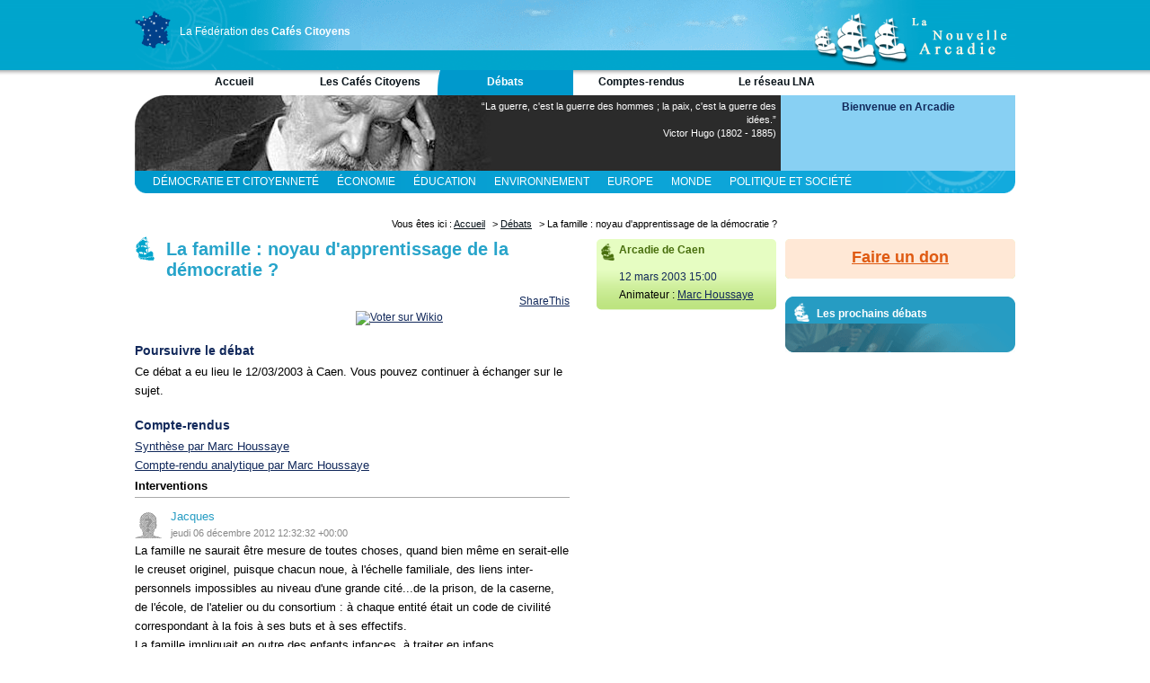

--- FILE ---
content_type: text/html; charset=utf-8
request_url: https://www.cafes-citoyens.fr/debats/283-la-famille-noyau-d-apprentissage-de-la-democratie-3
body_size: 13113
content:
<!DOCTYPE HTML PUBLIC "-//W3C//DTD HTML 4.01//EN" "http://www.w3.org/TR/html4/strict.dtd">
<html>
<head>
  <title>La famille : noyau d&#39;apprentissage de la démocratie ?</title>
  <meta http-equiv="content-type" content="text/html; charset=utf-8">
  <meta name="description" content="">
  <meta name="verify-v1" content="xOqWBDIyMNRDPnINrG8q1KK9gtvX5aaNp5THFt0CqoU=" >
  <meta name="y_key" content="4564718124e44160">
  <meta name="msvalidate.01" content="79AA27E8C2F0234F1B693CC70565139C" />
  <link rel="alternate" type="application/rss+xml" title="Débats" href="https://www.cafes-citoyens.fr/debats.rss" />
  <link rel="alternate" type="application/rss+xml" title="Comptes-rendus" href="https://www.cafes-citoyens.fr/comptes-rendus.rss" />
  <link rel="alternate" type="application/rss+xml" title="Podcast" href="https://www.cafes-citoyens.fr/audios.rss" />
  <link rel="stylesheet" href="/assets/application-19977281f0d30d4e2d2877b1a48fb161094259db2fbad12200aac444255694ce.css" />
  <link rel="shortcut icon" href="/favicon.ico">
    <script src="http://connect.facebook.net/fr_FR/all.js"></script>
  <script type="text/javascript" src="http://w.sharethis.com/button/sharethis.js#publisher=4e154090-8263-4a79-bdc4-de9a6001ae99&amp;type=website&amp;buttonText=Partager&amp;post_services=facebook%2Ctwitter%2Cemail%2Cwordpress%2Cblogger%2Clinkedin%2Cdelicious%2Cmyspace%2Cdigg%2Cgoogle_bmarks%2Cyahoo_bmarks%2Cwindows_live&amp;button=false"></script>

</head>
<body>
<div id="container">
    <div id="header">
      <div id="rosace">
        <div id="carte">
          <a href="/">
            <img src="/images/entete/france-reseau-arcadie_rayon.gif" alt="Le réseau des Arcadies" width="40" height="42">
          </a>
        </div>
        <div id="textereseau">
          <a href="/">La Fédération des <strong>Cafés Citoyens</strong></a>
        </div>
      </div>
      <div id="logo"></div>
    </div>
    <div id="navigation_haut">
      <ul><li>
  <a id="accueil" href="/">Accueil</a>
</li><li>
  <a id="les-cafes-citoyens" href="/les-cafes-citoyens">Les Cafés Citoyens</a>
</li><li>
  <a id="debats" class="selected" href="/debats">Débats</a>
</li><li>
  <a id="comptes-rendus" href="/comptes-rendus">Comptes-rendus</a>
</li><li>
  <a id="le-reseau-lna" href="/le-reseau-lna">Le réseau LNA</a>
</li></ul>
    </div>
    
    <div id="bandeau" class="hugo">
  <div id="citation">
      <p>“La guerre, c&#39;est la guerre des hommes ; la paix, c&#39;est la guerre des idées.”</p>
    <p class="auteur">Victor Hugo (1802 - 1885)</p>
  </div>
  <div id="connexion">


  <h4>Bienvenue en Arcadie</h4>
  <div class="boutons">

  </div>


</div>
</div>


<div id="sub-navigation" class="">
      <ul class="debats">
      <li class=&quot;active&quot;><a href="/categories/democratie-et-citoyennete/debats">Démocratie et Citoyenneté</a></li>
      <li><a href="/categories/economie/debats">Économie</a></li>
      <li><a href="/categories/education/debats">Éducation</a></li>
      <li><a href="/categories/environnement/debats">Environnement</a></li>
      <li><a href="/categories/europe/debats">Europe</a></li>
      <li><a href="/categories/monde/debats">Monde</a></li>
      <li><a href="/categories/politique-et-societe/debats">Politique et Société</a></li>
      <li><a href="/categories/religion-et-spiritualite/debats">Religion et Spiritualité</a></li>
      <li><a href="/categories/sciences/debats">Sciences</a></li>
    </ul>

</div>

      <div id="fildariane">
    Vous êtes ici : 
      <a href="/">Accueil</a> >
      <a href="/debats">Débats</a> >
    La famille : noyau d&#39;apprentissage de la démocratie ?
    </div>




    <div id="wrapper">

        <div id="content" class="content">

      


<div id="debat">
  <h1>La famille : noyau d&#39;apprentissage de la démocratie ?</h1>
  <div id="share">
  <div id="fb">
    <div id="fb-root"></div>
    <script>
      window.fbAsyncInit = function() {
        FB.init({appId: 'c90d37b051cc00372266f807e2a19747', status: true, cookie: true,
                 xfbml: true});
      };
      (function() {
        var e = document.createElement('script'); e.async = true;
        e.src = document.location.protocol +
          '//connect.facebook.net/fr_FR/all.js';
        document.getElementById('fb-root').appendChild(e);
      }());
    </script>
    <fb:like href="https://www.cafes-citoyens.fr/debats/283-la-famille-noyau-d-apprentissage-de-la-democratie-3" font="trebuchet ms" show_faces="false" width="300"></fb:like>
  </div>
  <div id="sharethis">
    <a id="ck_email" class="stbar chicklet" href="javascript:void(0);"><img src="http://w.sharethis.com/chicklets/email.gif" /></a>
    <a id="ck_facebook" class="stbar chicklet" href="javascript:void(0);"><img src="http://w.sharethis.com/chicklets/facebook.gif" /></a>
    <a id="ck_twitter" class="stbar chicklet" href="javascript:void(0);"><img src="http://w.sharethis.com/chicklets/twitter.gif" /></a>
    <a id="ck_sharethis" class="stbar chicklet" href="javascript:void(0);"><img src="http://w.sharethis.com/chicklets/sharethis.gif" />ShareThis</a>
    <script type="text/javascript">
    	var shared_object = SHARETHIS.addEntry({
    	title: document.title,
    	url: document.location.href
    });

    shared_object.attachButton(document.getElementById("ck_sharethis"));
    shared_object.attachChicklet("email", document.getElementById("ck_email"));
    shared_object.attachChicklet("facebook", document.getElementById("ck_facebook"));
    shared_object.attachChicklet("twitter", document.getElementById("ck_twitter"));
    </script>
  </div>
  <div id="wikio">
    <a href="http://www.wikio.fr/vote?url=https://www.cafes-citoyens.fr/debats/283-la-famille-noyau-d-apprentissage-de-la-democratie-3" target="_blank" title="Voter sur Wikio">
      <img src="http://www.wikio.fr/shared/img/vote/wikio4.gif" style="border:none;vertical-align:middle;" title="Voter sur Wikio"/>
    </a>
  </div>
</div>

  <div class="presentation">
    <p></p>
  </div>
    <div id="participer_debat">
      <h2>Poursuivre le débat</h2>
      <p>Ce débat a eu lieu le 12/03/2003 à Caen. Vous pouvez continuer à échanger sur le sujet.</p>
    </div>

      <h2>Compte-rendus</h2>
      <ul>
          <li><a href="/comptes-rendus/433-la-famille-noyau-d-apprentissage-de-la-democratie-2">Synthèse par Marc Houssaye</a></li>
          <li><a href="/comptes-rendus/271-la-famille-noyau-d-apprentissage-de-la-democratie">Compte-rendu analytique par Marc Houssaye</a></li>
      </ul>

  <h3>Interventions</h3>
  <div class="intervention">
    <a name="intervention-537"></a>
      <div class="infos">
        <img src="/images/_avatar_30.png" />
        <p class="nom">
          Jacques
        </p>
        <p class="date">
          jeudi 06 décembre 2012 12:32:32 +00:00
        </p>
      </div>
      <div class="contenu">
        <p>La famille ne saurait être mesure de toutes choses, quand bien même en serait-elle le creuset originel, puisque chacun noue, à l'échelle familiale, des liens inter-personnels impossibles au niveau d'une grande cité...de la prison, de la caserne, de l'école, de l'atelier ou du consortium : à chaque entité était un code de civilité correspondant à la fois à ses buts et à ses effectifs.
<br>La famille impliquait en outre des enfants infances, à traiter en infans.
<br>Enfin, les types de famille les plus vantés risquaient fort d'être les plus tarés : y naître, c'était y mourir !!!</p>
      </div>
      <form class="button_to" method="post" action="/interventions/537/signaler_abus"><button type="submit">Signaler un abus</button><input type="hidden" name="authenticity_token" value="HqV17f55jh7XusffizwJuNdI8OwoLZzEMM3aWZLJl7zNUvtaV4tSBfQkNwoR4tyE9EoTZKiWzddm6LbcIhwvXg" autocomplete="off" /></form>
  </div>
  <div class="intervention">
    <a name="intervention-538"></a>
      <div class="infos">
        <img src="/images/_avatar_30.png" />
        <p class="nom">
          Jacques
        </p>
        <p class="date">
          jeudi 06 décembre 2012 16:53:13 +00:00
        </p>
      </div>
      <div class="contenu">
        <p>La formule liberté-égalité-fraternité me semblait par trop individualiste pour fonder quelque lien ; historiquement, elle n'avait servi qu'à dessouder les bourbonniens...aussitôt remplacés par des napoléonnides, leurs neveux par alliance ; il semblait ici que les français n'étaient pas encore près de sortir d'affaires avec tous ces gentils gaullistes-pompidoliens-giscardiens- mittérandiens et autres sarkozistes, dans les bras desquels ils s'étaient tour-à-tour jetés, à leur insue, de leur plein gré !!!
<br>Autrement plus consistant me semblait ce beau principe communal qui ordonnait au commun de ne laisser personne dans la rue.
<br>Même le mouvement mutualiste avait pâle figure, en comparaison de l'idéal communal...qui concernait tout le monde, puisque personne ne pouvait décemment espèrer connaître ou échapper à sa propre fin-de-vie.
<br>Ici, ce qui manquait le plus, ce n'était pas l'argent : c'était les hommes !...? </p>
      </div>
      <form class="button_to" method="post" action="/interventions/538/signaler_abus"><button type="submit">Signaler un abus</button><input type="hidden" name="authenticity_token" value="APM58XZ6XFpLZEZQjCvNs4SyiCrOIVBzbfWTLhm-Qy4DLeoyJOUrRxeq3ctTAbufqQpIB8htnCJQcGSnHwjzbQ" autocomplete="off" /></form>
  </div>

<form class="formulaire couleurbleue sansfilet" id="new_intervention" action="/interventions" accept-charset="UTF-8" method="post"><input type="hidden" name="authenticity_token" value="3NhBm_C0F7yKLUFvcbcf45esVjXlZicrBStA1cYNRrOUVoZ4M4EUKlEgjcPbY0L8RXNC82fRlcPagWO7jMtImA" autocomplete="off" />
  <fieldset>
    <legend>Participer au débat</legend>
    <p class="hint">Les champ marqués d'une <strong>*</strong> sont obligatoires</p>
    <input value="283" autocomplete="off" type="hidden" name="intervention[debat_id]" id="intervention_debat_id" />
    <input type="hidden" name="return_path" id="return_path" value="/debats/283-la-famille-noyau-d-apprentissage-de-la-democratie-3" autocomplete="off" />
    <ul>
      <li>
        <label for="intervention_nom">Votre nom</label>
        <input required="required" type="text" name="intervention[nom]" id="intervention_nom" />
        
      </li>
      <li>
        <label for="intervention_email">Votre email</label>
        <input required="required" type="text" name="intervention[email]" id="intervention_email" />
        
      </li>
      <li>
        <label for="intervention_site">Votre site</label>
        <input type="text" name="intervention[site]" id="intervention_site" />
      </li>
      <li>
        <label for="intervention_texte">Votre intervention</label>
        <textarea required="required" name="intervention[texte]" id="intervention_texte" cols="50" rows="10">
</textarea>
        
      </li>
      <li>
        <div class="check-box-field required">
          <div class="input">
            <input name="intervention[charte]" type="hidden" value="0" autocomplete="off" /><input type="checkbox" value="1" name="intervention[charte]" id="intervention_charte" />
            <label for="intervention_charte">
              J'ai bien pris connaissance de la <a href="/le-reseau-lna/charte">Charte de La Nouvelle Arcadie</a><strong><sup>*</sup></strong>
</label>          </div>
        </div>
        
      </li>
    </ul>
  </fieldset>
  <input type="image" src="/assets/bouton_envoyer-7aef7cba21908d5a819c2c857001818749213e48a13149225b53e99da3f25c9b.png" alt="Envoyer" id="submit" />
</form>

  <div id="creer_compte">
    <p><strong>Marre de retaper vos coordonnées ? </strong><a href="/arcadiens/sign_up">Créez un compte !</a> Créer un compte permet d'être averti des nouvelles contributions, d'être reconnu et donc de ne pas avoir à taper ses coordonnées pour participer aux débats.</p>
  </div>


</div>

      </div>
    </div>
    
    
      <div id="navigation">
        
  <div class="navigation-arcadie navigation-debat">
    <h3><a href="/arcadies/caen">Arcadie de Caen</a></h3>
    <p><a href="/arcadies/caen">12 mars 2003 15:00</a></p>
      <span>Animateur : <a href="/arcadiens/943441318">Marc Houssaye</a></span>
  </div>
  
      
      </div>


  <div id="extra">

    
    <div class="dons">
  <h3><a href="http://dons.cafes-citoyens.fr/fr/dons/montant">Faire un don</a></h3>
</div>

  <div class="bloc_extra_agrandissable prochains_debats">
  <h3><span>Les prochains débats</span></h3>
  <div class="contenu">
    
  </div>
</div>


  </div>
  
  <div id="footer">
    <div id="footer_menu">
      <ul>
        <li><a href="/contacts/new">Nous contacter</a></li>
        <li><a href="/le-reseau-lna/charte">Charte de la Fédération</a></li>
        <li><a href="/credits">Crédits et mentions légales</a></li>
        <li class="rss">
          <a href="/le-reseau-lna/se-tenir-informe">Se tenir informé</a>
        </li>
      </ul>
    </div>
  </div>
  
</div>
  <script type="text/javascript">
  var gaJsHost = (("https:" == document.location.protocol) ? "https://ssl." : "http://www.");
  document.write(unescape("%3Cscript src='" + gaJsHost + "google-analytics.com/ga.js' type='text/javascript'%3E%3C/script%3E"));
  </script>
  <script type="text/javascript">
  try {
  var pageTracker = _gat._getTracker("UA-6909191-1");
  pageTracker._trackPageview();
  } catch(err) {}</script>
</body>
</html>

--- FILE ---
content_type: text/css
request_url: https://www.cafes-citoyens.fr/assets/application-19977281f0d30d4e2d2877b1a48fb161094259db2fbad12200aac444255694ce.css
body_size: 9670
content:


.cleaner {
    width: 1px;
    height: 1px;
    overflow: hidden;
    clear: both;
}

html, body, div, span, applet, object, iframe,
h1, h2, h3, h4, h5, h6, p, blockquote, pre,
a, abbr, acronym, address, big, cite, code,
del, dfn, em, font, img, ins, kbd, q, s, samp,
small, strike, strong, sub, sup, tt, var,
dl, dt, dd, ol, ul, li
fieldset, form, label, legend,
table, caption, tbody, tfoot, thead, tr, th, td {
    margin: 0;
    padding: 0;
    border: 0;
    outline: 0;
    font-weight: inherit;
    font-style: inherit;
    font-size: 100%;
    font-family: inherit;
    vertical-align: baseline;
}
/* remember to define focus styles! */
:focus {
    outline: 0;
}
body {
    line-height: 1;
    color: black;
    background: white;
}
ol, ul {
    list-style: none;
}
/* tables still need 'cellspacing="0"' in the markup */
table {
    border-collapse: separate;
    border-spacing: 0;
}
caption, th, td {
    text-align: left;
    font-weight: normal;
}
blockquote:before, blockquote:after,
q:before, q:after {
    content: "";
}
blockquote, q {
    quotes: "" "";
}
body {
    background:url(/images/entete/fond_bleu_ciel_mer.gif) repeat-x top;
    font:100% Arial,Helvetica,sans-serif;
    font-size:12px;
}
a {
    color: #981793;
    padding:9px;
}
h1, h2, h3, h4, h5, h6 {
    font-weight:bold;
    font-family:"Trebuchet MS", Helvetica, sans-serif;
    clear:both;
}
h1 {
    font-size:1.67em;
    margin-bottom:10px;
    padding:5px 0px 5px 35px;
}
h2 {
  font-size:14px;
  margin:10px 0 5px 0;
}
h3 {
  font-size:13px;
  margin:5px 0;
}
h4 {
  font-size:12px;
  margin:5px 0;
}
strong {
    font-weight:bold;
}
/* HEADER */

#header {
    font-family:Verdana,Arial,sans-serif;
    height:78px;
    background:url(/images/entete/fond_bleu_ciel_mer2.gif) no-repeat left top;
}

#rosace {
    float:left;
    width:300px;
    height:78px;
    background:url(/images/entete/rosace.gif) no-repeat top left;
}

#carte {
    float:left;
    width:40px;
    height:40px;
    padding-top:12px;
}

#textereseau {
    float:right;
    width:250px;
    height:40px;
    padding-top:18px;
    padding-bottom:20px;
}

#textereseau a {
    color:#FFFFFF;
    text-decoration:none;
    display:block;
    padding:10px 0px;
}

#logo {
    float:right;
    width:225px;
    height:78px;
    background:url(/images/entete/logo_nouvelle-arcadie.gif) no-repeat left top;
}

/* MENU HORIZONTAL GENERAL */

/*************************************/
#navigation_haut
{
    float:left;
    padding:0px 0px 0px 35px;
    background-color:#FFFFFF;
    width:944px;
/*    height:27px;*/
    background:url(/images/menus/haut/fond.png) repeat-x top left;
    font-family:"Trebuchet MS",Arial,sans-serif;
}

#navigation_haut ul {
    list-style: none;
    padding: 0px;
    margin: 0px 0px 0px 0px;
}

#navigation_haut li {
    float: left;
    font-weight: bold;
    text-transform:none;
    text-decoration:none;
}

#navigation_haut a {
    display: block;
    height: 22px;
    width: 151px;
    padding-top:6px;
    text-align: center;
    color:#061118;
    text-decoration:none;
}

#navigation_haut a:hover, #navigation_haut .selected {
    background-position:top left;
    background-repeat:no-repeat;
    color:#FFFFFF;
}


#accueil.selected, #accueil:hover,
#administration.selected, #administration:hover,
#site-public.selected, #site-public:hover,
#contacts-et-membres.selected, #contacts-et-membres:hover
{
    background-color:#005967;
    background-image:url(/images/menus/haut/bord_haut_gauche_005967.png);
    background-repeat:no-repeat;
}

#les-cafes-citoyens.selected, #les-cafes-citoyens:hover,
#arcadies.selected, #arcadies:hover,
#arcadies-et-actualites.selected, #arcadies-et-actualites:hover
{
    background-color:#80C31C;
    background-image:url(/images/menus/haut/bord_haut_gauche_80C31C.png);
    background-repeat:no-repeat;
}
#agenda-des-debats.selected, #agenda-des-debats:hover,
#debats.selected, #debats:hover
{
    background-color:#0099CC;
    background-image:url(/images/menus/haut/bord_haut_gauche_0099CC.png);
    background-repeat:no-repeat;
}
#comptes-rendus.selected, #comptes-rendus:hover
{
    background-color:#003366;
    background-image:url(/images/menus/haut/bord_haut_gauche_003366.png);
    background-repeat:no-repeat;
}
#le-reseau-lna.selected, #le-reseau-lna:hover,
#documents-du-reseau.selected, #documents-du-reseau:hover

{
    background-color:#D73006;
    background-image:url(/images/menus/haut/bord_haut_gauche_D73006.png);
    background-repeat:no-repeat;
}

#navigation_haut #accueilon a, #navigation_haut #moncafecitoyenon a, #navigation_haut #agendaon a, #navigation_haut #comptes-renduson a, #navigation_haut #charteon a, #navigation_haut #nouvelle-arcadieon a
{
    color:#FFFFFF;
}

/* SUB NAVIGATION */
#sub-navigation ul {
    padding-left:10px;
    height:25px;
}
#sub-navigation li {
    float:left;
}
#sub-navigation li a {
    display:block;
    height:15px;
    padding:5px 10px;
    text-transform:uppercase;
    text-decoration:none;
    font-family:"Trebuchet MS",Arial,sans-serif;
}
#sub-navigation ul.comptes-rendus {
    background:url(/images/fond-sub-navigation-comptes-rendus.png) top left repeat-x;
}
#sub-navigation ul.comptes-rendus a {
    color:#fff;
}
#sub-navigation ul.comptes-rendus li.active,
#sub-navigation ul.comptes-rendus li a:hover {
    background:#fff;
}
#sub-navigation ul.comptes-rendus li.active a,
#sub-navigation ul.comptes-rendus a:hover {
    color:#12295B;
}
#sub-navigation ul.debats {
    background:url(/images/fond-sub-navigation-debats.png) top left repeat-x;
}
#sub-navigation ul.debats a {
    color:#fff;
}
#sub-navigation ul.debats li.active,
#sub-navigation ul.debats li a:hover {
    background:#fff;
}
#sub-navigation ul.debats li.active a,
#sub-navigation ul.debats a:hover {
    color:#0099CC;
}

/* BANDEAU */ 
#bandeau {
    font-family:Verdana,Arial,sans-serif;
    clear:both;
    width:100%;
    height:84px;
}
.rousseau {
    background:url(/images/bandeau-rousseau.png) no-repeat top left;
}
.voltaire {
    background:url(/images/bandeau-voltaire.png) no-repeat top left;
}
.hugo {
    background:url(/images/bandeau-hugo.png) no-repeat top left;
}
.balzac {
    background:url(/images/bandeau-balzac.png) no-repeat top left;
}
.poussin {
    background:url(/images/bandeau-poussin.png) no-repeat top left;
}
.de-vinci {
    background:url(/images/bandeau-de-vinci.png) no-repeat top left;
}
.montesquieu {
    background:url(/images/bandeau-montesquieu.png) no-repeat top left;
}
.ciceron {
    background:url(/images/bandeau-ciceron.png) no-repeat top left;
}
.sieyes {
    background:url(/images/bandeau-sieyes.png) no-repeat top left;
}
.robespierre {
    background:url(/images/bandeau-robespierre.png) no-repeat top left;
}
.more {
    background:url(/images/bandeau-more.png) no-repeat top left;
}

#legende-photo-cafe {
    font-size:11px;
    float:left;
    text-align:right;
    width:260px;
    margin:0px;
    padding-left:450px;
    padding-top:20px;
    height:64px;
    color:#FFFFFF;
}

#legende-photo-cafe .titre {
    float:right;
    clear:right;
    text-align:right;
    color:#66b8ea;
    font-size:17px;
    font-weight:bold;
}

#citation {
    font-size:11px;
    float:left;
    text-align:right;
    width:330px;
    margin:0px;
    padding-left:384px;
    padding-top:5px;
    height:54px;
    color:#FFFFFF;
}

#citation .auteur {
    float:right;
    clear:right;
    color:#FFFFFF;
}

/* BLOC CONNECTION */
#connexion {
    height:84px;
    background-color:#88D0F3;
    float:right;
    width:261px;
    text-align:center;
}
#connexion h4 {
    font-size:12px;
    height:16px;
    color:#12295B;
    padding:1px 0px 3px 0px;
}
#connexion .boutons a {
    text-decoration:none;
}
#connexion a {
    padding:5px 10px 0px 10px;
    color:#12295B;
    font-weight:bold;
    font-family:"Trebuchet MS", Helvetica, sans-serif;
}
#connexion .connecte {
    background:url(/images/fd_bloc_connection_connecte.png) right top no-repeat;
}

/* FIL D'ARIANE */ 

#fildariane {
    font:0.9em Verdana,Arial,sans-serif;
    width:900px;
    height:18px;
    margin:0px;
    padding-top:3px;
    padding-bottom:0px;
    padding-left:0px;
    padding-right:265px;
    text-align:right;
    float:right;
}

#fildariane a {
    color:#061118;
    margin:0px;
    padding-top:0px;
    padding-bottom:0px;
    padding-left:0px;
    padding-right:5px;
}

/* CONTENUS */
#wrapper {
    float:left;
    width:100%;
}
#content {
    margin-right:486px;
    min-height:450px;
}
.content {
    padding:0px 10px 20px 0px;
}
.content p, .content ol, .content ul {
    line-height:160%;
    font-size:1.1em;
}
.content p {
    margin-top:15px;
}
.content ol {
    list-style:decimal inside;
}
a.en-savoir-plus, div.en-savoir-plus a {
    color:#27A4CA;
    font-weight:bold;
}
div.en-savoir-plus {
    margin-top:1em;
    text-align:right;
}
img.left {
    padding-right:15px;
    float:left;
}
img.right {
    padding-left:15px;
    float:right;
}
.content h1 {
    color:#27a4ca;
    background:url(/images/caravelle_27a4ca.gif) no-repeat top left;
}
.content h2 {
    color:#12295B;
    font-size:14px;
	padding-top:10px;
}
.center {
    text-align:center;
}

/* BANDE DROITE */ 

#menu-principal h1
{
    width:256px;
    height:21px;
    font-size:11px;
    color:#FFFFFF;
    margin:0;
    padding:3px 0 0 10px;
    background: url(/images/menus/navigationdroite/box_gen.png) no-repeat;
}

#menu-principal h1 a
{
    color:#FFFFFF;
    padding:0px;
    margin:0px;
    text-decoration:none;
}

#menu-principal h1.on {
    background: url(/images/menus/navigationdroite/box_genon.png) no-repeat;
}

#menu-principal h1.on a
{
    color:#000000;
    padding:0px;
    margin:0px;	
}

#container {
    text-align:left;
    width:980px;
    margin:0 auto;
}

p {
    line-height:1.4;
}

a {
    color:#12295b;
    padding:0px;
    margin:0px;
}

#content-page-g {
    float: left;
    width: 300px;
    margin-right: 10px;
    padding-left:33px;
    background: lightblue;
}
#content-page-d {
    float: right;
    width: 350px;
    padding:5px;
    margin-left: 10px;
    background: burlywood;
}

#middle
{
    margin:0px 90px 0px 90px;
}

.pays, .region
{
    padding:0px;
    margin:0px;
    width:714px;
    clear:both;
}

.pays .texte, .region .cafes
{
    float:left;
    padding:0 0px 0 0px;
    margin:0px 0px 0px 20px;
    width:340px;
}

.pays h2 {
    margin:20px 0;
}

.pays .carte, .region .carte
{
    float:left;
    margin:0px 0px 20px 30px;
}

.pays ul {
    float:left;
    margin:0 0 0 30px;
    width:340px;
}

.pays ul li {
    float:left;
    width:170px;
    margin:2px 0 2px 0;
}

.pays ul li a {
    display:block;
    padding:3px;
    width:160px;
}

.pays ul li a:hover {
    background-color:#80cef3;
    font-weight:bold;
    color:#082739;
}

.region h2 {
	font-size:14px;
	font-weight:bold;
	height:21px;
	color:#27a4ca;
	padding:5px 0px 5px 30px;
	margin:20px 0 10px 0px;
	background-repeat:no-repeat;
	background-position:top left;
}

.region .activite h2 {
	background-image:url(/images/caravelle_80c31c.png);
	color:#80c31c;
}

.region .ouverture-prochaine h2 {
	background-image:url(/images/caravelle_df5a12.png);
	color:#df5a12;
}

.region .en-cours-de-constitution h2 {
	background-image:url(/images/caravelle_8e8e8e.png);
	color:#8e8e8e;
}

.region .constitution p {
	margin-top:25px;
}

.region .aucun h2, .region .en-sommeil h2 {
	background-image:url(/images/caravelle_8e8e8e.png);
	color:#8e8e8e;
}

.region .aucun p, .region .en-sommeil p {
	margin-top:25px;
	padding-left:40px;
}

.region .aucun .participer {
padding:20px 0px 0px 40px;
text-align:center;	
}

.region .aucun img {
padding: 0px 20px;
}

.region ul{
	float:left;
	margin:0px 0px 0px 30px;
	width:300px;
}

.region ul li{
	float:left;
	width:150px;
	margin:2px 0 4px 0;
}

/*dl, dt, dd, ul, li {
    margin: 0;
    padding: 0;
    list-style-type: none;
}
*/
#menu {
    top: 0;
    left: 0;
}
#menu {
    width: 15em;
}
#menu dt {
    cursor: pointer;
    margin: 2px 0;;
    height: 20px;
    line-height: 20px;
    text-align: center;
    font-weight: bold;
    border: 1px solid gray;
    background: #ccc;
}
#menu dd {
    border: 1px solid gray;
}
#menu li {
    text-align: center;
    background: #fff;
}
#menu li a, #menu dt a {
    color: #000;
    text-decoration: none;
    display: block;
    border: 0 none;
    height: 100%;
}
#menu li a:hover, #menu dt a:hover {
    background: #eee;
}

#content-page {
    margin-right:266px;
    min-height:400px;
}

#navigation {
    float:left;
    width:200px;
    margin-left:-466px;
}

#extra {
    font-family:Verdana,Arial,sans-serif;
    font-size:0.9em;
    float:left;
    width:256px;
    margin-left:-256px;
    margin-top:0px;
    background:#FFFFFF;
}

/* BLOCS DANS NAVIGATION */ 
.navigation-accueil {
    width: 200px;
    margin:0 0px 15px 0px;
}
.navigation-accueil h3 {
    height:24px;
    padding:5px 10px 0 25px;
    font-size:12px;
    font-weight:bold;
    color:#27A4CA;
    background:url(/images/caravelle_e1f3fe-17x24.png) no-repeat top left;
}
.navigation-accueil li {
    color:#12295B;
    line-height:1.4;
}
.navigation-accueil li a {
    display:block;
    font-weight:bold;
    margin-top:3px;
}
.navigation-accueil span {
    font-size:0.9em;
}
.navigation-accueil span a {
    font-weight:normal;
    display:inline;
}

#navigation .derniers-meme-categorie {
    margin-bottom:15px;
}
#navigation .derniers-meme-categorie h2 {
    height:24px;
    padding:5px 10px 0 25px;
    font-weight:bold;
    color:#27A4CA;
    background:url(/images/caravelle_e1f3fe-17x24.png) no-repeat top left;
}
#navigation .derniers-meme-categorie li a {
    font-weight:bold;
}
#navigation .derniers-meme-categorie span {
    font-size:0.9em;
}

/* BLOCS DANS EXTRA */ 

.bloc_extra_petit {
    height:87px;
    margin:0 0 10px 0px;
    padding:7px 0px 0px 0px;
    clear:both;
}

.bloc_extra_petit .contenu {
    padding-left:35px;
}

.bloc_extra_petit h3 {
    font-size:12px;
    font-weight:bold;
    padding:0px 10px 0px 25px;
    margin:0px 0px 5px 10px;
}

.bloc_extra_grand {
    height:205px;
    margin:0px;
    padding:7px 0px 0px 0px;
    clear:both;
}

.bloc_extra_grand .contenu {
    padding-left:35px;
}

.bloc_extra_grand h3 {
    font-size:12px;
    font-weight:bold;
    padding:0px 10px 0px 25px;
    margin:0px 0px 0px 10px;
}

.bloc_extra_agrandissable {
    margin:0px 0px 5px 0px;
    clear:both;
}

.bloc_extra_agrandissable .contenu {
    padding: 0px 10px 15px 35px;
}

.bloc_extra_agrandissable h3 {
    font-size:12px;
    font-weight:bold;
    margin:0px 0px 5px 0px;
    padding:5px 10px 0px 35px;
}

.bloc_extra_agrandissable ul li {
    padding:2px 12px 2px 0px;
}
.bloc_extra_petit .contenu p,
.bloc_extra_grand .contenu p,
.bloc_extra_agrandissable .contenu p {
/*    text-align:justify;*/
}

#extra .auteur {
    font:12px Arial,Helvetica,sans-serif;
    margin-bottom:20px;
    background:url(/images/bloc-extra-default-bas.png) bottom center no-repeat #FFF4E3;
    padding:0 0 10px 0;
}
#extra .auteur .infos {
    margin:0;
    padding: 10px;
    text-align:left;
}
#extra .auteur h2 {
    height:24px;
    padding:10px 0 0 30px;
    margin-bottom:0;
    font-weight:bold;
    color:#df5a12;
    background:url(/images/bloc-extra-default-haut.png) no-repeat top center;
}
#extra .auteur p {
    margin: 0 0 1.5em 0;
}
#extra .auteur .nom-photo {
    overflow: hidden;
    margin-bottom: 10px;
}
#extra .auteur img {
    float:left;
    margin-right: 10px;
}
#extra .auteur .nom {
    font-weight:bold;
    font-size:1.167em;
}
#extra .auteur .description {
    margin: 0 0 10px 0;
}
#extra .auteur h3 {
    margin: 0 0 10px 0;
}
#extra .auteur .comptes-rendus li {
    margin-bottom: 5px;
}

/* BLOC SOUTENIR LNA */

.soutenir_lna{
margin-top:10px;
background:url(/images/accueil/soutenir_lna-citoyen.png) no-repeat top right;
}

.soutenir_lna h3{
height:25px;
color:#1b5b12;
background:url(/images/caravelle_soutenir_lna.png) no-repeat top left;
}

.soutenir_lna p{
color:#000000;
padding:10px 20px 15px 0px;
}

.soutenir_lna img{
padding:5px 0px 0px 25px;
}

/*ARCADIE*/
.arcadie {
    margin-bottom:10px;
}
.arcadie .presentation {
    margin-bottom: 10px;
}
.arcadie .presentation img {
    float:left;
    margin:5px 10px 10px 0;
}
.arcadie p {
    margin-top:5px;
}
.arcadie .facebook img {
    float:left;
    margin-right: 10px;
}
.arcadie .prochains-debats, .arcadie .derniers-comptes-rendus {
    clear:both;
}
.arcadie .prochains-debats h3, .arcadie .derniers-comptes-rendus h3 {
    color:#0f295b;
    padding-top:10px;
}
.arcadie .derniers-comptes-rendus li {
    margin-top:5px;
}
.navigation-arcadie {
    width: 200px;
    margin:0 0px 15px 0px;
}
.navigation-arcadie h3 {
    height:24px;
    padding:5px 10px 0 25px;
    font-size:12px;
    font-weight:bold;
    color:#27A4CA;
    background:url(/images/caravelle_e1f3fe-17x24.png) no-repeat top left;
}
.prochain-rendez-vous p {
    color:#12295B;
}
.prochain-rendez-vous .date {
    font-weight:bold;
}
.prochain-rendez-vous .titre {
    font-size:14px;
    font-weight:bold;
    padding:10px 0 0 0;
}
.prochain-rendez-vous .lieu {
    padding:10px 0 0 0;
}
.prochain-rendez-vous .affiche {
    margin:5px 0 0 0;
    padding:5px 0 0 25px;
    background:url(/images/pdf_fd_12295b.png) no-repeat left;
}
.prochain-rendez-vous a {
    color:#0f295b;
}
.derniers-comptes-rendus li {
    padding-top:3px;
    line-height:1.4;
}
.derniers-comptes-rendus li a {
    font-weight:bold;
    display:block;
}
.derniers-comptes-rendus li span {
    font-size:0.9em;
    color:#12295B;
}
.tous-les-comptes-rendus {
/*    font-weight:bold;*/
    font-size:1.1em;
}

/*  FORMULAIRE DANS CONTENU DROITE */

.content-page-d fieldset {
    margin-bottom: 1em;
    border: 0;
    width: auto;
    margin: 0.5em;
    /*background-color:#97AF12*/
}
.content-page-d fieldset p {
    padding: 0 0 0.75em 0.5em !important;
    padding: 0 0 0.35em 0.5em;
    clear: both;

}
.content-page-d legend {
    margin: 0 0 0.5em 0;
    padding: 0.3em;
    font: bold 0.9em Verdana, Arial, Helvetica, sans-serif;
    color: #FFD100;
    background-color:#97AF12 !important;
    background-color: none;
}
.content-page-d label.text {
    display: block;
    float: left;
    width: 40%;
    text-align: right; /* n'hésitez pas pas à aligner à gauche, c'est pas mal aussi */
    margin: 0 1em 0 0;
    padding: 0.1em;
    border-bottom: 1px solid #ABBF3B;
}
.content-page-d .radioCheck {
    margin: 0 1em 0 0.25em;	
}
.content-page-d input.text,
.content-page-d textarea {
    width: 40%;
    background-color: #FFD100;
    border: 0;
    margin-right: 0.25em;	

}
.content-page-d .envoy {
    margin: 1em 0;
    text-align: left;
}
.content-page-d .envoy label {
    border: 0;	
}
.content-page-d hr {
    visibility: hidden;
    clear: both;
}
.content-page-d span.note {
    font-size: 0.75em;
}
.content-page-d span.warning {
    font-weight: bold;
    font-size: 1.3em;
    color: #fff;
}
.content-page-d .nobr {
    white-space: nowrap;
}
.content-page-d a {
    text-decoration: none;
    color: #666666;
}

/* BLOC ACCES DIRECT SUR PAGE D'ACCUEIL */ 

#acces_direct
{
    padding:5px 0 0 0;
    background-color:#12295b;
    /*background-image:url(/../images/accueil/haut_bloc_bleu_fonce_12295b.gif);
    background-repeat:no-repeat;
    background-position:top left;*/
}

.titre_acces_direct
{
    font-size:12px;
    font-weight:bold;
    color:#FFFFFF;
    padding:0 10px 5px 25px;
    background:url(/images/fleche_ffffff_fd_12295b.gif) top left no-repeat;
}

.france
{
    background:url(/images/france_fd_12295b.png) top left no-repeat;
}

/* BLOC DERNIER COMPTE-RENDU SUR PAGE D'ACCUEIL */

#dernier_cr {
    clear:both;
    margin:0;
    padding:20px 0 0px 0px;
}

.titre_dernier_cr
{
    font-size:12px;
    font-weight:bold;
    color:#FFFFFF;
    padding:0 10px 5px 25px;
    background-image:url(/images/compte-rendu_fd_12295b.gif);
    background-repeat:no-repeat;
    background-position:top left;
}

.intitule_dernier_cr
{
    margin:0;
    padding:5px 5px 5px 15px;
}

.intitule_dernier_cr a
{
    color:#FFFFFF;
    text-decoration:none;
}


.liste_cr, .liste_cr a
{
    font-size:12px;
    font-weight:normal;
    color:#FFFFFF;
    text-decoration:none;
}

/* BLOC VOIR CALENDRIER DES DEBATS SUR PAGE CAFE CITOYEN */

.texte_calendrier {
    clear:both;
    margin-top:33px;
    height:60px;
    padding-top:0px;
    padding-left:0px;
    padding-bottom:0px;
}

.texte_calendrier
{
    font-size:12px;
    font-weight:bold;
    color:#FFFFFF;
    padding-top:5px;
    padding-left:25px;
    padding-bottom:5px;
    padding-right:10px;
    background-image:url(/images/agenda_fd_81cef3.png);
    background-repeat:no-repeat;
    background-position:top left;
}

.texte_calendrier a
{
    color:#FFFFFF;
    text-decoration:none;
}

/* EXTRA */
#extra .dons {
    font:12px Arial,Helvetica,sans-serif;
    margin-bottom:20px;
    background:url(/images/dons-bas.png) bottom center no-repeat #ffe8d6;
    padding:0 0 10px 0;
}
#extra .dons h3 {
    height:24px;
    text-align:center;
    padding-top:10px;
    margin-bottom:0;
    font-size:18px;
    font-weight:bold;
    color:#df5a12;
    background:url(/images/dons-haut.png) no-repeat top center;
}
#extra .dons h3 a {
    display:block;
    color:#df5a12;
}

.extra_menu {
    background-color:#e1f3fe;
}
.extra_menu .contenu {
    padding:0;
}
.extra_menu h3 {
/*    margin:0px;*/
    padding:14px 0 0 19px;
    background: url(/images/menus/navigationdroite/box_nav_top_bg.png) no-repeat;
}

.extra_menu h3 span {
    display:block;
    padding-bottom:8px;
    background: url(/images/menus/navigationdroite/menue-head-sep.png) no-repeat left bottom;
}

.extra_menu ul {
    list-style:none;	
    margin:0px !important;
    background: url(/images/menus/navigationdroite/box_nav_bottom_bg.png) no-repeat left bottom;
    height:1%;
    padding:6px 0 20px 0;
}

.extra_menu ul ul {
    padding-bottom:0;
}

.extra_menu ul li {
    padding:0 10px 0 19px;
    font-size:1.0em;
    line-height:1.2em;
}

.extra_menu ul li a, .extra_menu ul ul li a {
    padding:3px 0 4px 0;
    height:1%;
    display:block;
    color:#000000;
    background:#e1f3fe url(/images/menus/navigationdroite/menue-sep.png) no-repeat left bottom;	
}

.extra_menu ul li span, .extra_menu ul ul li span {
    padding:3px 0 4px 0;
    font-weight:bold;
    height:1%;
    display:block;
    color:#000000;	
    background:#e1f3fe url(/images/menus/navigationdroite/menue-sep.png) no-repeat left bottom;	
}

.extra_menu ul li a span {
    margin-top:4px;
}


.extra_menu .back {
    display:block;
    margin-left:20px;
    background:#fff;
}

.extra_menu .back a {
    background: none;
    color:#000000;	
}

.extra_menu ul ul {
    background:none;
}

/* PROCHAINS CAFES CITOYENS */

#extra .prochains_debats {
    background: url(/images/prochains_debats_bas.png) no-repeat left bottom;
    background-color:#269cc3;
}

#extra .prochains_debats h3 {
    height:30px;
    background: url(/images/prochains_debats_haut.png) no-repeat;
    padding-top:12px;
    color:#FFFFFF;
}

#extra .prochains_debats ul li {
    padding-bottom:7px;
}

#extra .prochains_debats ul li a {
    color:#FFFFFF;
    display:block;
    margin:0px 0px 0px -20px;
    font-size:12px;
}

#extra .prochains_debats ul li a:hover {
    color:#81d9e3;
}

#extra .prochains_debats p {
    font-weight:bold;
}

#extra .prochains_debats img {
    padding:7px 0px 0px 15px;
}

/* ARCADIENS */
#extra .arcadiens {
	background: url(/images/contributeurs_bas.png) no-repeat left bottom;
    background-color:#e6fdc2;
}

#extra .arcadiens h3 {
    background: url(/images/contributeurs_haut.png) no-repeat;
    padding-top:12px;
    color:#0E5D01;
}
#extra .arcadiens p {
    font-weight:bold;
}

/* AGENDA D'UN CAFE */

.agenda_cafe {
    background: url(/images/agenda_selection_bas.png) no-repeat left bottom;
    background-color:#269cc3;
}

.agenda_cafe h1 {
    height:18px;
    background: url(/images/agenda_selection_haut.png) no-repeat;
    padding-top:12px;
    color:#FFFFFF;
}

.agenda_cafe ul li {
    padding-bottom:7px;
}

.agenda_cafe ul li a {
    color:#FFFFFF;
    display:block;
    margin:0px 0px 0px 0px;
    font-weight:bold;
    font-size:12px;
}

.agenda_cafe ul li a:hover {
    color:#12295b;
}

/* BLOC FIL D'ARIANE GEOGRAPHIQUE */

.fil_ariane_geographique {
    background:url(/images/fond_fil_ariane_geographique.png) no-repeat top left;
    padding-left:31px;
}

.fil_ariane_geographique ul {
    list-style:none;
}

.fil_ariane_geographique ul li {
    font-weight: bold;
    color:#12295b;
    height:15px;
}

.fil_ariane_geographique ul li a {
    display:block;
    padding:0px 0px 0px 20px;
    text-align:left;
    color:#12295b;
    text-decoration:underline;
}

.fil_ariane_geographique #fil_geo_france a {
    background-image:url(/images/picto_france.png);
    background-repeat:no-repeat;
    background-position:left center;
}
.fil_ariane_geographique #fil_geo_region a {
    background-image:url(/images/picto_region.png);
    background-repeat:no-repeat;
    background-position:left center;
}
.fil_ariane_geographique #fil_geo_ville {
    background-image:url(/images/picto_ville.png);
    background-repeat:no-repeat;
    background-position:left center;
}

/* BLOC CREER CAFE - REJOINDRE LNA */

#extra .creer_cafe {
    background:url(/images/fond_creer_cafe.png) no-repeat top right;
}
#extra .creer_cafe h3 {
    height:25px;
    color:#651400;
    padding-top:5px;
    background:url(/images/caravelle_creer_cafe.png) no-repeat top left;
}
#extra .creer_cafe p {
    color:#000000;
    padding:10px 10px 15px 0px;
}
#extra .creer_cafe img {
    padding:5px 0px 0px 25px;
}

/* BLOCS NEWSLETTER */ 

.newsletter {
    background: url(/images/fond_newsletter.png) no-repeat left top;
}

.newsletter h1 {
    color:#142b5c;
    background:url(/images/caravelle_newsletter.png) no-repeat top left;
}

.newsletter #email {
    margin-bottom:3px;
    width:186px;
}

.newsletter #sabonner {
    padding-left:60px;
}

/* BLOCS RECHERCHE */ 

.recherche {
    background: url(/images/fond_rechercher.png) no-repeat left top;
}

.recherche h1 {
    color:#142b5c;
    height:25px;
    background:url(/images/caravelle_rechercher.png) no-repeat top left;
}

.recherche #mot-clef {
    margin-bottom:3px;
    width:186px;
}

.recherche #rechercher {
    padding-left:50px;
}

/* BLOC CAFES DE LA REGION*/
#extra .cafes_region {
    background:url(/images/cafes_region_bas.png) no-repeat bottom left;
    background-color:#80c31c;
}
#extra .cafes_region h3 {
    height:30px;
    color:#FFFFFF;
    background:url(/images/cafes_region_haut.png) no-repeat top left;
}
#extra .cafes_region ul li a {
    margin:0px 0px 0px 0px;
    display:block;
    font-weight:bold;
}
#extra .cafes_region ul li a:hover {
    color:#FFFFFF;
}

/* BLOC SEMAINE DES CAFES */
#extra .semaine_cafes {
	background: url(/images/contributeurs_bas.png) no-repeat left bottom;
    background-color:#e6fdc2;
    margin-bottom:20px;
}
#extra .semaine_cafes h3 {
    background: url(/images/contributeurs_haut.png) no-repeat;
    padding-top:12px;
    color:#0E5D01;
}
#extra p.en-savoir-plus {
    text-align:right;
}

/* AGENDA */ 

.agenda {
    clear:both;
    padding:0px 10px 20px 25px;
}

.agenda .date {
    font-size:12px;
    color:#8e8e8e;
    padding-bottom:10px;
}

.agenda .description {
    margin-bottom:10px;
}

.agenda .affiche {
    margin-top:20px;
    padding:8px 5px 2px 25px;
    float:right;
    width:225px;
    height:30px;
    background:url(/images/calendrier/affiche_pdf.png) no-repeat top left;
}

/* BLOC CONTENT DANS DIV CONTENT */ 

.bloc_f8e7aa_content {
    float:right;
    width:490px;
    min-height:100px;
    margin:0 20px 5px 0;
    background: url(/images/f8e7aa_bas.png) no-repeat left bottom;
    background-color:#f8e7aa;
}

.bloc_f8e7aa_content h5 {
    margin:0px;
    padding:10px 0 10px 10px;
    color:#FF6600;
    font-size:12px;
    background-color:#f8e7aa;
    background: url(/images/f8e7aa_haut.png) no-repeat;
}

/* COMPTES-RENDUS */
.date {
  color:#888;
}

#content-gauche, #content-droite {
    width: 350px;
}
#content-gauche {
    float:left;
}
#content-droite {
    float:right;
}
#content-page .bloc_content_cr {
    margin:0px 15px 5px 5px;
    width:338px;
    float:left;
}
#content-page .bloc_content_cr .contenu {
    padding: 0px 0px 15px 35px;
}
#content-page .bloc_content_cr h1{
    font-size:12px;
    font-weight:bold;
    margin:0px 0px 0px 0px;
    padding:5px 10px 0px 35px;
}
#content-page .bloc_content_cr ul li{
    padding:2px 12px 2px 0px;
}
.comptes-rendus_cafe {
    background: url(/images/agenda_selection_bas.png) no-repeat left bottom;
    background-color:#269cc3;
}
.comptes-rendus_cafe h1 {
    height:25px;
    background: url(/images/agenda_selection_haut.png) no-repeat;
    padding-top:5px;
    padding-bottom:15px;
    color:#FFFFFF;
}
.comptes-rendus_cafe ul li {
    padding-bottom:7px;
}
.comptes-rendus_cafe ul li a {
    color:#FFFFFF;
    display:block;
    margin:0px 0px 0px 0px;
    font-weight:bold;
    font-size:12px;
}
.comptes-rendus_cafe ul li a:hover {
    color:#12295b;
}
.compte-rendu h2 {
    clear:none;
}
.compte-rendu p {
    margin-top:15px;
}
.compte-rendu .date {
    font-size:12px;
    color:#000;
    padding-bottom:10px;
}
.compte-rendu .lirecr {
    padding:0px 5px 2px 25px;
    float:right;
    width:200px;
    line-height:12px;
    background-repeat:no-repeat;
    background-position:top left;
}
.compte-rendu .lirecr ul {
    margin:0;
    font-size:1em;
    line-height:1.2;
}
.compte-rendu .lirecr1 {
    background-image:url(/images/bouton_lire_cr1.png);
    height:23px;
    padding-top:8px;
}
.compte-rendu .lirecr2 {
    background-image:url(/images/bouton_lire_cr2.png);
    height:30px;
    padding-top:1px;
}
#content-page .presentation .nb-total-cr {
    margin-top:15px;
}
#content-page .presentation .nb-total-cr span{
    font-size:33px;
    width:200px;
    height:70px;
    padding:5px 10px 1px 10px;
    background: url(/images/sous-nb-total-cr.png) no-repeat left bottom;
    color:#FFFFFF;
}
#content-page .presentation{
    background-color:#FFFFFF;
}
#content-page .presentation ul li {
    padding-bottom:7px;
}
#content-page .presentation ul li a{
    color:#12295b;
    display:block;
    margin:0px 0px 0px 0px;
    font-weight:bold;
    font-size:12px;
}
#content-page .presentation ul li a:hover{
    color:#FFFFFF;
}
#content-page .derniers_cr{
    background: url(/images/cr_derniers_cr_bas.png) no-repeat left bottom;
    background-color:#d2ff8e;
}
#content-page .derniers_cr h1{
    height:25px;
    background: url(/images/cr_derniers_cr_haut.png) no-repeat;
    padding-top:8px;
    padding-bottom:3px;
    color:#12295b;
}
#content-page .derniers_cr ul li {
    padding-bottom:7px;
}
#content-page .derniers_cr ul li a{
    color:#12295b;
    display:block;
    margin:0px 0px 0px 0px;
    font-weight:bold;
    font-size:12px;
}
#content-page .arcadies{
    background: url(/images/cr_arcadies_bas.png) no-repeat left bottom;
    background-color:#5debdc;
    padding-bottom:15px;
}
#content-page .arcadies h1{
    height:25px;
    background: url(/images/cr_arcadies_haut.png) no-repeat;
    padding-top:8px;
    padding-bottom:3px;
    color:#001d39;
}
#content-page .arcadies ul li {
    padding-bottom:7px;
    float:left;
}
#content-page .arcadies ul li a{
    color:#001d39;
    display:block;
    margin:0px 0px 0px 0px;
    font-weight:bold;
    font-size:12px;
}
#content-page .categories{
    background: url(/images/cr_thematique_bas.png) no-repeat left bottom;
    background-color:#98d8ff;
    padding-bottom:15px;
}
#content-page .categories h1{
    height:25px;
    background: url(/images/cr_thematique_haut.png) no-repeat;
    padding-top:8px;
    padding-bottom:3px;
    color:#181f24;
}
#content-page .categories ul li {
    padding-bottom:7px;
    float:left;
}
#content-page .categories ul li a{
    color:#181f24;
    display:block;
    margin:0px 0px 0px 0px;
    font-weight:bold;
    font-size:12px;
}
#content-page .annees{
    background: url(/images/cr_annees_bas.png) no-repeat left bottom;
    background-color:#d1dfe7;
    padding-bottom:15px;
}
#content-page .annees h1{
    height:25px;
    background: url(/images/cr_annees_haut.png) no-repeat;
    padding-top:8px;
    padding-bottom:3px;
    color:#084b74;
}
#content-page .annees ul li {
    padding-bottom:7px;
    float:left;
}
#content-page .annees ul li a{
    color:#084b74;
    display:block;
    margin:0px 0px 0px 0px;
    font-weight:bold;
    font-size:12px;
}
.lire-cr-analytique {
    margin-top:10px;
}
.lire-cr-analytique a {
    font-size:1.1em;
}
.lire-cr-synthetiques {
    border:1px dashed #27A4CA;
    background:#E3F5FA;
    margin:5px 0;
}
.lire-cr-synthetiques h4, .lire-cr-synthetiques p, .lire-cr-synthetiques ul {
    text-align:center;
    color:#12295B;
}
.lire-cr-synthetiques p {
    margin-top:5px;
}
.lien {
    padding:5px 0;
}
.lien label {
    font-family:"Trebuchet MS", Helvetica, sans-serif;
    font-weight:bold;
}
.lien input {
    margin-left:5px;
    width:550px;
}
.compte-rendu .infos {
    text-align:right;
    color:#666;
}
.compte-rendu .infos h4, .compte-rendu h5 {
    font-weight:normal;
}
/* DEBATS */
.dernier-debat {
    margin:0 10px 5px 0;
    width:335px;
    height:150px;
    float:left;
}
.dernier-debat a {
    text-decoration:none;
}
.dernier-debat h3 {
    font-size:1.3em;
}
.dernier-debat p.entete {
    margin:0;
    background: url(/images/caravelle-verte.png) no-repeat left;
    padding:8px 0 3px 25px;
}
.dernier-debat p.entete a {
    font-weight:bold;
    color:#466D0B;
}
.dernier-debat p.continuer {
    margin:0;
}
.dernier-debat p.continuer a {
    color:#1A5385;
    font-size:1.1em;
}
.debat-passe {
    padding:5px 0;
}
.debat-passe h3 {
    margin:0;
    font-size:1.2em;
}
.debat-passe a {
    text-decoration:none;
}
.debat-passe p {
    margin:0;
}
div#creer_compte {
	background:#FFEBDE url(/images/pub-creation-compte-bas.png) no-repeat scroll left bottom;
}
div#creer_compte p{
	background:url(/images/pub-creation-compte-haut.png) no-repeat scroll left top;
	padding:3px 20px 3px 20px;
}

/* LE RESEAU -  ACCUEIL*/
#bienvenue-en-arcadie .large {
    background:url(/images/fd-reseau-bloc.jpg) no-repeat scroll left top;
    float:left;
    margin:10px 0px 10px 0px;
    padding-left:10px;
    width:694px;
}
#bienvenue-en-arcadie .small {
    background:url(/images/fd-reseau-demi_bloc.jpg) no-repeat scroll left top;
    float:left;
    width:330px;
    margin:10px 10px 10px 0;
    padding-left:10px;
}
#bienvenue-en-arcadie div p img {
    padding:5px 10px 0 0;
    float:left;
}
#bienvenue-en-arcadie h2 {
    background:url(/images/caravelle_082b3f-fd-e3f2fa.png) no-repeat scroll left top;
    padding-left:25px;
    height:25px;
}
#bienvenue-en-arcadie p {
    padding-right:5px;
}

#content-page p.video{
	margin-top:0px;
	padding-top:4px;
}

#content-page p.video.date{
	font-size:0.9em;
}


/* LE RESEAU - EQUIPE */
.bloc-profil {
    background:url(/images/bloc-profil.png) no-repeat scroll left top;
    float:left;
    margin:10px 5px 10px 5px;
    padding:10px;
    width:200px;
    height:150px;
}
.bloc-profil h2 {
    clear:left;
    margin-top:20px;
}
.bloc-profil p {
    margin:0;
    line-height:1.2;
    text-align:left;
    font-size:1em;
/*    color:#888;*/
}
.vcard .tel .type, .vcard .org {
    display:none;
}

/* LE RESEAU - ANIMATEURS - REDACTEURS */
.arcadien img{
	padding-right:10px;
}
.arcadien {
	text-align:center;
	padding:10px 10px;
	float:left;
	width:150px;
	height:122px;
}
.arcadien p {
	margin:0;
	font-size:12px;
}

/* LE RESEAU - CREER CAFE */
#creer-cafe-citoyen ul {
    list-style:inside disc;
}

/* LE RESEAU - SEMAINE DES CAFES */
#navigation .logo {
    margin-bottom:10px;
}
#navigation .logo a {
    display:block;
    text-indent:-9999px;
    width:150px;
}
#navigation .partenaires, #navigation .facebook {
    margin:5px 15px;
}
#navigation .partenaires h2 {
    padding-top:10px;
}
#navigation .partenaires .devenir-partenaire {
    display:block;
    padding-top:10px;
    text-align:center;
    font-weight:bold;
}
#navigation .facebook a {
    background:url(/images/facebook-150x56.jpg) left top no-repeat;
    height:56px;
}
#navigation .ffmjc a {
    background:url(/images/ffmjc-100x210.png) left top no-repeat;
    height:210px;
}
#navigation .cjdes a {
    background:url(/images/cjdes-100x123.png) left top no-repeat;
    height:125px;
}
#navigation .fcs a {
    background:url(/images/fcs-100x99.png) left top no-repeat;
    height:100px;
}
#navigation .emn a {
    background:url(/images/emn-100x100.png) left top no-repeat;
    height:100px;
}
#navigation .agoravox a {
    background:url(/images/agoravox-150x43.png) left top no-repeat;
    height:43px;
}
#navigation .colibris a {
    background:url(/images/colibris-150x64.jpg) left top no-repeat;
    height:64px;
}
#navigation .lagedefaire a {
    background:url(/images/lagedefaire-150x42.jpg) left top no-repeat;
    height:42px;
}
#navigation .ecolocafe a {
    background:url(/images/ecolocafe-150x100.jpg) left top no-repeat;
    height:100px;
}
#navigation .compagnie-alterego a {
    background:url(/images/compagnie-alterego-150x120.jpg) left top no-repeat;
    height:120px;
}
#navigation .parolesdecitoyens a {
    background:url(/images/parolesdecitoyens-150x44.jpg) left top no-repeat;
    height:44px;
}
#navigation .ofqj a {
    background:url(/images/ofqj-150x162.jpg) left top no-repeat;
    height:162px;
}

/* CREDITS */
#credits p {
    margin-top:5px;
}

/* PIED DE PAGE */

#footer {
    background:#FFFFFF;
    height:55px;
    margin-bottom:20px;
    background-image:url(/images/pied_de_page/fond_degrade.gif);
    background-repeat:repeat-x;
    background-position:top left;
    clear:left;
    width:100%;
}

#footer_menu {
    float:left;
    height:55px;
    width:895px;
    padding-top:7px;
    line-height:17px;
    padding-left:85px;
    background-image:url(/images/pied_de_page/caravelle.gif);
    background-repeat:no-repeat;
    background-position:top left;
    margin-top:0px;
    color:#031437;
}

#footer p {
    margin:0;
    padding:5px 10px;
}
#footer a {
    display:inline;
    color:#C6D5FD;
    height:17px;
    padding:0px;
}

#footer_menu ul {
    width:855px;
    margin:0;
    list-style:none;
    margin:0;
}

#footer_menu ul li {
    float:left;
    margin-right:20px;
    padding-right:4px;
    padding-top:3px;
    padding-bottom:0px;
    padding-left:4px;
    font-size:9px;
}

#footer_menu ul li a {
    text-decoration:none;
    color:#031437;
    font-size:11px;
    font-family: Verdana,Arial,Tahoma,sans-serif;
    font-weight:normal;
    height:17px;
    padding:0px;
}

#footer_menu ul li a:hover {
    text-decoration:underline;
    height:17px;
}

#footer_menu .rss a {
    display:block;
    background:url(/images/rss.gif) center left no-repeat;
    padding-left:40px;
}

/* SE TENIR INFORME */
#se-tenir-informe .service {
    width:300px;
    height:200px;
    float:left;
    margin:0 0 20px 20px;
/*    border:1px solid red;*/
}
#se-tenir-informe h2 {
    padding:0;
    text-align:center;
    font-size:1.5em;
}
#se-tenir-informe h2 a {
    text-decoration:none;
}
#se-tenir-informe .rss h2 {
    color:#DB722F;
}
#se-tenir-informe .podcast h2 a {
    color:#834DA7;
}
#se-tenir-informe .facebook h2 a {
    color:#3B5898;
}
#se-tenir-informe .twitter h2 a {
    color:#4DC1D9;
}
#se-tenir-informe .icon {
    width:100px;
    height:100px;
    margin:0 auto;
}
#se-tenir-informe .icon a {
    display:block;
    width:100px;
    height:100px;
    margin:0 auto;
    text-indent:-9999px;
}
#se-tenir-informe .rss .icon {
    background:url(/images/rss-100x100.png) top center no-repeat;
}
#se-tenir-informe .podcast .icon {
    background:url(/images/podcast-100x100.png) top center no-repeat;
}
#se-tenir-informe .facebook .icon {
    background:url(/images/facebook-100x100.png) top center no-repeat;
}
#se-tenir-informe .twitter .icon {
    background:url(/images/twitter-100x100.png) top center no-repeat;
}
#se-tenir-informe p, #se-tenir-informe li {
    text-align:center;
}

/* FORMULAIRES */
.formulaire {
    padding-bottom:5px;
    margin-bottom:20px;
    text-align:left;
}
.formulaire fieldset {
    clear:both;
    border:1px solid #00a5cc;
    margin:10px 10px 0px 0px;
    padding:5px 20px 0px 0px;
}
.sansfilet fieldset {
    border:0px;
}
.formulaire legend {
    border:0pt none;
    color:#12295b;
    font-size:15px;
    line-height:28px;
    margin:0 0 0 10px;
    text-indent:50px;
    width:100%;
    font-weight:bold;
}
.formulaire ul {
    margin-left:60px;
}
#debat .formulaire ul {
    margin-left:0;
}
#debat .formulaire p.hint {
    margin-left:20px;
}
#debat .formulaire legend {
    text-indent:20px;
}
#debat #submit {
    margin-left:20px;
}
.formulaire ul li {
    padding:5px 0px 5px 20px;
}
.formulaire label {
    display:inline;
    padding:2px 0px;
}
.formulaire .radio-fields label {
    display:inline;
}
.formulaire .radio-fields .fieldWithErrors {
    display:inline;
}
.formulaire .text-field input {
    width:400px;
}
.formulaire ul li.select_recherche {
    width:150px;
    padding:0px 3px 0px 2px;
    float:left;
}
#seconnecter, #modifier, #ajouter {
    padding:15px 0px 15px 150px;
}
.formulaire #rechercher {
    padding:7px 0px 15px 15px;
}
.formulaire.couleurbleue {
    background:url(/images/fond_formulaire_couleurbleue_bas.png) bottom left no-repeat;
    background-color:#e1f1fa;
}
.formulaire.couleurbleue legend {
    background:url(/images/fond_formulaire_couleurbleue_haut.png) top left no-repeat;
}
.formulaire.couleurbleue legend#roles {
    background:none;
}
.formulaire.couleurbleue fieldset {
    border-color:#12295b;
}
.check-box-field label, .check-box-field .input {
    display:inline;
}
.required strong, .hint strong {
    color:red;
    margin-left:3px;
}
p.hint {
    line-height:1;
    color:#666;
    margin:5px 0 5px 80px;
}
#submit {
    margin-left:80px;
}
.fieldWithErrors input, .fieldWithErrors textarea {
    border:2px solid #DD4F00;
    background-color: #fdf3f3
}
.formError {
    clear:both;
    font-weight:bold;color:#DD4F00;
}
/* arcadiens */
#arcadien img {
	float:left;
	padding:0 10px 10px 0;
}
#arcadien p {
	margin:0;
}

/* ADMIN */
/* page d'accueil */
#content-page .bloc_accueil_admin {
    padding:5px 20px 0px 5px;
    margin:10px 0px 0px 10px;
    width:300px;
    height:260px;
    float:left;
}
#content-page .bloc_accueil_admin h2{
    color:#181f24;
}
#content-page .bloc_accueil_admin a {
    float:right;
    padding-bottom:5px;
	clear:both;
}
#content-page .bloc_accueil_admin span a {
    float:left;
}
#content-page .bloc_accueil_admin p {
	clear:both;
}
#content-page .bloc_accueil_admin p.texte {
	padding:0 0 15px 3px;
	
}
#content-page .bloc_accueil_admin p a {
	padding-top:10px;
}
/* comptes-rendus */
.comptes-rendus .liste-comptes-rendus li {
    clear:both;
    line-height:2em;
}
.comptes-rendus .liste-comptes-rendus .button-to {
    float:left;
}
.comptes-rendus .choix-annee li, .debats .choix-annee li {
    float:left;
    padding:5px 10px;
    font-size:1.5em;
    font-weight:bold;
}
.nouveau {
    margin:20px 0 10px 0;
    padding-top:1px;
    background:url(/images/add.png) no-repeat;
    width:200px;
}
.nouveau a {
    display:block;
    padding-left:20px;
    font-size:1.1em;
    font-weight:bold;
}
.clear { clear:both;}

/* debats */
.debat-categorie-submit {
    display:none;
}
#podcast ol {
    list-style:decimal inside;
}
#podcast p, #podcast li {
    padding-top:10px;
}

/* interventions */
#interventions td.auteur {
    font-size:1em;
}
#interventions td.auteur {
    width:20%;
}
#interventions td.intervention {
    width:55%;
}
#interventions td {
    border-top:1px #aaa solid;
}
#interventions td .nom {
    font-weight:bold;
}
#interventions td.debat, #interventions td.intervention .date {
    color:#888888;
    font-size:0.9em;
}
#interventions .actions {
    padding-top:5px;
}
#interventions .actions li {
    float:left;
    padding:0 3px;
}

/* users */
#users tr.even {
    background:#EDF3FE;
}
#users td {
    padding:5px;
}
#users td.nom p {
    margin-bottom:0.3em;
    font-weight:bold;
}
#user img{
	float:left;
	padding-right:10px;
}
#user .infos {
	float:left;
}
#user h2 {
	color:#005967;
}

/* notes */
.notes h2 {
	color:#005967;
}
.notes {
	clear:left;
	padding:10px 0;
}
.notes p{
	font-size:1.1em;
}
.note span {
	color:#555;
}
.notes .nouvelle_note {
	padding-bottom:10px;
}
.notes .note {
	padding-top:10px;
	clear:left;
}
.notes img{
	float:left;
	padding-right:10px;
}
.notes .note .info{
	padding-right:10px;
}
.note {
	border-bottom:1px solid #ccc;
	padding-bottom:10px;
}
.note_index {
	border-bottom:1px solid #ccc;
	min-height:60px;
	padding-top:10px;
}
.note_index .destinataire a{
	font-weight:bold;
}
/* contacts */
.infos {
    padding-top:10px;
}
.comparaison {
    overflow:hidden;
    display:inline-block;
    display:block;
}
.comparaison .contact, .comparaison .user {
    float:left;
}
.comparaison .contact {
    margin-right:40px;
}
/* tables*/
table {
    margin-top:5px;
}
th, td {
    font-size:1.1em;
}
th {
    font-weight:bold;
    font-family:"Trebuchet MS", Helvetica, sans-serif;
    text-align:center;
    padding:5px;
}
td {
    padding:2px 5px;
}
td.visible, td.actions, td.date, td.comptes-rendus {
    text-align:center;
}
tr.stripe {
    background:#edf3fe;
}

/* VIDEOS */
.video {
    margin:10px 0;
}

/* DEBAT */
.intervention {
    margin-bottom:10px;
}
.intervention img {
    float:left;
    padding:5px 10px 0 0;
}
.intervention p {
    margin:0;
}
.intervention .infos {
    border-top:1px solid #aaa;
}
.intervention .contenu {
}
.intervention .date {
    font-size:0.9em;
}
.intervention .nom {
    color:#269CC3;
}
.intervention .nom a {
    color:#269CC3;
    text-decoration:none;
}
.intervention .button-to {
    float:right;
}
.presentation p {
    margin:0;
}
#participer_debat p {
    margin:0;
}
.navigation-debat{
	background:#e6fdc2 url(/images/debat-cartouche-arcadie-bas.png) bottom left no-repeat;
	padding-bottom:10px;
}
#navigation .navigation-debat h3{
	background-image:url(/images/debat-cartouche-arcadie-haut.png);
	color:#466D0B;
}
#navigation .navigation-compte-rendu {
	padding-left:5px;
}
#navigation .navigation-compte-rendu h3 {
	color:#466D0B;
	background-image:url(/images/caravelle-verte.png);
	padding-left:22px;
}
#navigation .navigation-debat a{
	text-decoration:none;
}
#navigation .navigation-debat h3 a{
	color:#466D0B;
}
#navigation .navigation-debat p{
	padding:0 0 5px 25px;
}
#navigation .navigation-debat span{
	padding:0 0 5px 25px;
}
#navigation .navigation-debat span a{
	text-decoration:underline;
}
#navigation .navigation-compte-rendu p{
	padding:0 0 5px 22px;
}
.debat h2 {
    padding-left:4px;
}

/* CATEGORIES */
#extra .categories {
    font:12px Arial,Helvetica,sans-serif;
    margin-bottom:20px;
    background:url(/images/bloc-extra-default-bas.png) bottom center no-repeat #FFF4E3;
    padding:0 0 10px 0;
}
#extra .categories h3 {
    height:24px;
    padding:10px 0 0 30px;
    margin-bottom:0;
    font-size:12px;
    font-weight:bold;
    color:#df5a12;
    background:url(/images/bloc-extra-default-haut.png) no-repeat top center;
}
#extra .categories h3 a {
    color:#df5a12;
}
#extra .categories li {
    padding:0 5px 0 30px;
    color:#403D39;
    height:20px;
}
#extra .categories li a {
    display:block;
    font-weight:bold;
    margin-top:3px;
    color:#403D39;
    height:17px;
    padding-top:3px;
}
#extra .categories li span {
    font-size:0.9em;
}

/* MESSAGES */
div.message {
    border: 1px dashed;
    margin: 12px 0;
    background: no-repeat 8px 10px;
    clear:both;
}
div.message_texte {
    font-size: 1.1em;
    font-weight:bold;
    margin: 12px 8px 8px 55px;
}
div.error {
    border-color: #DD4F00;
    background-color: #fdf3f3;
    background-position:10px 3px;
    color: #DD4F00;
    background-image: url(/images/exclamation.gif);
}
div.notice {
    border-color: #2B8A0D;
    background-color: #E7FBD4;
    background-position:10px 3px;
    color: #2B8A0D;
    background-image: url(/images/success.gif);
}
span.error {
    color:#DD4F00;
}

/* pagination */
.pagination {
    clear:both;
    text-align: center;
    padding: 5px 0;
}
.pagination a, .pagination span {
    padding: .2em .5em;
}
.pagination span.disabled {
    color: #AAA;
}
.pagination span.current {
    font-weight: bold;
    color: #FF0084;
}
.pagination a {
    border: 1px solid #DDDDDD;
    color: #0063DC;
    text-decoration: none;
}
.pagination a:hover, .pagination a:focus {
    border-color: #003366;
    background: #0063DC;
    color: white;
}
.pagination .page_info {
    color: #aaa;
    padding-top: .8em;
}
.pagination .prev_page, .pagination .next_page {
    border-width: 2px;
}
.pagination .prev_page {
    margin-right: 1em;
}
.pagination .next_page {
    margin-left: 1em;
}

/* SHARE */
#share {
    display:inline-block;
    display:block;
    overflow:hidden;
    margin:10px 0;
}
#fb {
    float:left;
    width:300px;
}
a.stbar.chicklet img {border:0;height:16px;width:16px;margin-right:3px;vertical-align:middle;}
a.stbar.chicklet {height:16px;line-height:16px;}
#sharethis {
    float:right;
    text-align:right;
}
#wikio {
    float:right;
    margin-top:5px;
}
/*
div.notice {
    border-color: #f57900;
    background-color: #fef8f2;
    background-position:10px 3px;
    color: #f57900;
    background-image: url(/images/exclamation.gif);
}
div.success {
    border-color: #2B8A0D;
    background-color: #E7FBD4;
    background-position:10px 3px;
    color: #2B8A0D;
    background-image: url(/images/success.gif);
}
*/
